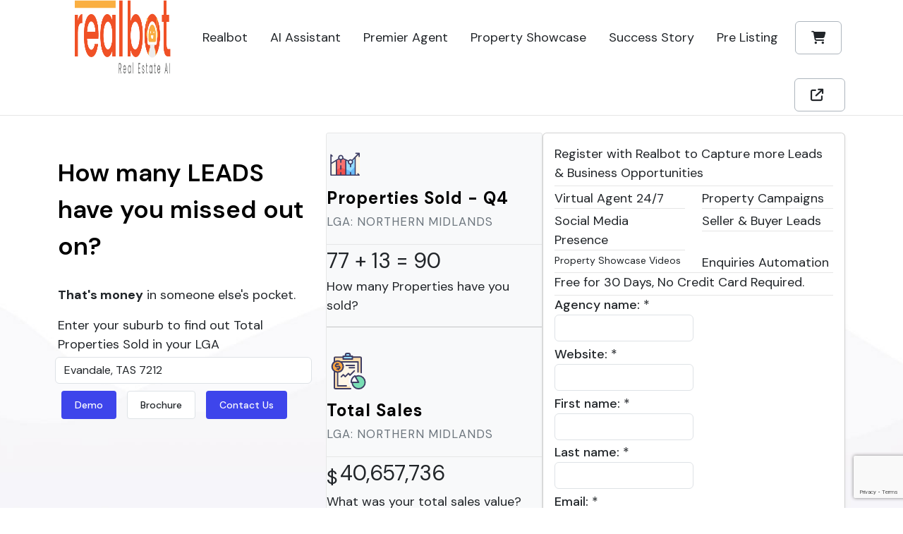

--- FILE ---
content_type: text/html; charset=utf-8
request_url: https://www.realbot.com.au/sold-properties-in-Evandale---TAS-7212
body_size: 7882
content:
<!DOCTYPE html><html><head><title>Sold properties in Evandale, TAS 7212 - NORTHERN MIDLANDS | Realbot</title><meta charset=UTF-8><meta name=description content="Sold properties in Evandale, TAS 7212 - NORTHERN MIDLANDS"><meta name=keywords content="Real estate marketing,AI for real estate,Realbot AI,Real estate lead generation,Real estate sales automation,Australian real estate agencies,Real estate agents Australia,Digital Marketing for real Estate,Property Landing Pages,Listing Descriptions,Google Business Messages for Real Estate Agencies"><meta name=generator content=Realbot><meta name=viewport content="width=device-width, initial-scale=1, viewport-fit=cover"><script crossorigin=use-credentials src=https://businessmessages.google.com/widget/v2/js></script><script async src="https://www.googletagmanager.com/gtag/js?id=G-ZN6XG3H728"></script><script>function gtag(){dataLayer.push(arguments)}window.dataLayer=window.dataLayer||[];gtag("js",new Date);gtag("config","G-ZN6XG3H728")</script><link href=/lib_npm/jquery-ui-dist/jquery-ui.min.css rel=stylesheet><link href="https://fonts.googleapis.com/css2?family=DM+Sans:wght@400;500;600;700;800;900&amp;family=Cookie&amp;display=swap" rel=stylesheet><link href=/Themes/CanvasSinglePage/Content/style.css rel=stylesheet><link href=/Themes/CanvasSinglePage/Content/css/font-icons.css rel=stylesheet><link href=/Themes/CanvasSinglePage/Content/css/swiper.css rel=stylesheet><link href=/Themes/CanvasSinglePage/Content/css/saas-2.css rel=stylesheet><link href="/Themes/CanvasSinglePage/Content/css/custom.css?v=1.0.0.0" rel=stylesheet><link href=/PS/css/ImageComparision.css rel=stylesheet><link rel=apple-touch-icon sizes=180x180 href=/ps/icons/apple-touch-icon.png><link rel=icon type=image/png sizes=32x32 href=/ps/icons/favicon-32x32.png><link rel=icon type=image/png sizes=192x192 href=/ps/icons/android-chrome-192x192.png><link rel=icon type=image/png sizes=16x16 href=/ps/icons/favicon-16x16.png><link rel=manifest href=/ps/icons/manifest.json><link rel=mask-icon href=/ps/icons/safari-pinned-tab.svg color=#5bbad5><link rel="shortcut icon" href=/ps/icons/favicon.ico><meta name=msapplication-TileColor content=#2d89ef><meta name=msapplication-TileImage content=/ps/icons/mstile-144x144.png><meta name=msapplication-config content=/ps/icons/browserconfig.xml><meta name=theme-color content=#ffffff><body class=stretched><div class=ajax-loading-block-window style=display:none></div><div id=dialog-notifications-success title=Notification style=display:none></div><div id=dialog-notifications-error title=Error style=display:none></div><div id=dialog-notifications-warning title=Warning style=display:none></div><div id=bar-notification class=bar-notification-container data-close=Close></div><!--[if lte IE 8]><div style=clear:both;height:59px;text-align:center;position:relative><a href=http://www.microsoft.com/windows/internet-explorer/default.aspx target=_blank> <img src=/Themes/CanvasSinglePage/Content/images/ie_warning.jpg height=42 width=820 alt="You are using an outdated browser. For a faster, safer browsing experience, upgrade for free today."> </a></div><![endif]--><div id=wrapper><header id=header><div id=header-wrap><div class=container><div class=header-row><div id=logo class="col-lg-2 me-lg-auto"><a href="/" class=w-auto> <img style=height:max-content class=logo-default srcset=https://cdn.realsearch.com.au/realbot/0000237_Realbot-logo-2024-03-23-1.png alt=Realbot src=https://cdn.realsearch.com.au/realbot/0000237_Realbot-logo-2024-03-23-1.png> </a></div><div class="header-misc justify-content-lg-end ms-auto"><a href=/cart class="border-contrast-500 button button-border button-rounded rounded" style=--cnvs-btn-fontsize:1.125rem title=Cart> <span class="fa fa-cart-shopping"></span> </a></div><div class="header-misc ms-auto justify-content-lg-end"><a href=/register class="button button-border button-rounded rounded border-contrast-500 mx-0" style=--cnvs-btn-fontsize:1.125rem title="Get Started"> <i class="fa fa-arrow-up-right-from-square"></i> </a></div><div class=primary-menu-trigger><button class=cnvs-hamburger type=button title="Open Mobile Menu"> <span class=cnvs-hamburger-box><span class=cnvs-hamburger-inner></span></span> </button></div><nav class="primary-menu with-arrows"><ul class="one-page-menu menu-container" data-easing=easeInOutExpo data-speed=1250 data-offset=65><li class=menu-item><a class=menu-link href="/">Realbot</a><li class=menu-item><a class=menu-link href=/ai-assistant>AI Assistant</a><li class=menu-item><a class=menu-link href=/premier-agent>Premier Agent</a><li class=menu-item><a class=menu-link href=/property-showcase>Property Showcase</a><li class=menu-item><a class=menu-link href=/success-story>Success Story</a><li class=menu-item><a class=menu-link href=/property-listings> Pre Listing </a><ul class="sub-menu-container sublist first-level"><li class=menu-item><a class=menu-link href=/interactive-floor-plan-tour> Interactive Floor Plan Tour </a><li class=menu-item><a class=menu-link href=/floor-plans> 2D and 3D Floor Plans </a><li class=menu-item><a class=menu-link href=/virtual-staging-2> Property Virtual Staging </a><li class=menu-item><a class=menu-link href=/pivo-real-estate> Property 3D Virtual Tour </a><li class=menu-item><a class=menu-link href=/digital-marketing-2> Social Media Presence </a><li class=menu-item><a class=menu-link href=/aerial-maps> Property Aerial Maps </a><li class=menu-item><a class=menu-link href=/real-estate-videos-3> Real Estate Videos </a></ul></ul></nav></div></div></div><div class=header-wrap-clone></div></header><style>.select2-container .select2-selection--single,.select2-container--default .select2-selection--single .select2-selection__clear,.select2-container--default .select2-selection--single .select2-selection__arrow{height:40px !important}.select2-container--default .select2-selection--single .select2-selection__rendered{line-height:40px !important}.play-icon i{width:50px;height:50px;line-height:50px}.slider-title h2{font-size:35px}#registrationForm label{margin-bottom:0}#registrationForm .form-group{margin-bottom:.3rem}</style><section id=slider class="slider-element min-vh-60 min-vh-md-100 include-header"><div class=slider-inner style="background:#fff url('/ps/themes/canvas/demos/seo/images/sections/3.jpg') center center no-repeat;background-size:cover"><div class=vertical-middle><div class="container pt-md-6 mt-md-6"><div class="row justify-content-between"><div class="col-lg-4 mt-4"><div class="slider-title mb-1 mt-md-2"><div class="badge rounded-pill badge-default mb-0">Real Estate Sales Insights</div><h1 style=color:transparent;height:0;display:none>Sold properties in Evandale, TAS 7212 - NORTHERN MIDLANDS</h1><h2 class="nott ls0">How many LEADS have you missed out on?</h2></div><p class=mb-2><b>That's money</b> in someone else's pocket.<div class="mb-1 mt-3">Enter your suburb to find out Total Properties Sold in your LGA</div><form class="row px-2 mb-1" onsubmit="return SubmitSearch()"><select class=form-control id=searchSuburb><option value="NORTHERN MIDLANDS" selected> Evandale, TAS 7212 </select></form><p><a href=/demo class="button button-rounded button-small nott ls0">Demo</a> <a href=https://cdn.realsearch.com.au/realbot/RealEstate_Virtual_Agent_realbot.pdf class="button button-rounded button-small button-light text-dark bg-white border nott ls0" target=_blank> Brochure </a> <a href=/contact-us class="button button-rounded button-small nott ls0">Contact Us</a> <a href="https://www.youtube.com/watch?v=QTeC520khoo" data-lightbox=iframe class=play-icon><i class=icon-play></i></a></div><div class=col-lg-8><div class=row><div class=col-md-12 id=searchResult><style>.pricing-price{font-size:30px;padding:.5rem 0}</style><div id=section-pricing class="page-section p-0 m-0 mt-md-2"><div id=pricing-switch class="pricing row g-0 col-mb-50 mb-4"><div class=col-md-5><div class=pricing-box><div class=pricing-title><img class="mb-2 bg-transparent rounded-0" src=/ps/themes/canvas/demos/seo/images/icons/growth.svg alt="Pricing Icon" width=50><h3>Properties Sold - Q4</h3><span>LGA: NORTHERN MIDLANDS</span></div><div class=pricing-price><div class=pts-switch-content-left><span class=icon-home title=Houses></span> 77 + <span class=icon-building title=Units></span> 13 = 90</div></div><div>How many Properties have you sold?</div><hr><div class=pricing-title><img class="mb-2 bg-transparent rounded-0" src=/PS/themes/canvas/demos/seo/images/icons/result.svg alt="Pricing Icon" width=60><h3>Total Sales</h3><span>LGA: NORTHERN MIDLANDS</span></div><div class=pricing-price><div class=pts-switch-content-left><span class=price-unit>&dollar;</span>40,657,736</div></div><div>What was your total sales value?</div><div class=pricing-action><div class=pts-switch-content-left><button onclick=OpenExplore() class="button button-rounded button-large button-light text-dark bg-white border w-100 nott m-0 ls0">Insights</button></div></div></div></div><div class=col-md-7><div class="card shadow-sm"><div class=card-body><p class="mb-1 font-weight-semibold" style="font:size 1.2rem">Register with Realbot to Capture more Leads & Business Opportunities<div class="line my-0"></div><div class=row><div class="col-md-6 mt-1"><span class=icon-robot></span> Virtual Agent 24/7<div class="line my-0"></div></div><div class="col-md-6 mt-1"><span class=icon-ad></span> Property Campaigns<div class="line my-0"></div></div><div class="col-md-6 mt-1"><span class=icon-facebook1></span> Social Media Presence<div class="line my-0"></div></div><div class="col-md-6 mt-1"><span class=icon-users></span> Seller & Buyer Leads<div class="line my-0"></div></div><div class="col-md-6 mt-1 text-size-xs"><span class=icon-video></span> Property Showcase Videos</div><div class="col-md-6 mt-1"><span class=icon-business-time></span> Enquiries Automation</div></div><div class="line my-0"></div><p class="mb-1 font-weight-semibold">Free for 30 Days, No Credit Card Required.<div class="line my-0"></div><form id=registrationForm method=post autocomplete=off action=/register><div class=form-row><div class="form-group col-md-6"><label for=Company>Agency name:</label> <span class=required>*</span> <input class=form-control type=text data-val=true data-val-required="Agency name is required" id=Company name=Company> <span class=field-validation-valid data-valmsg-for=Company data-valmsg-replace=true></span></div><div class="form-group col-md-6"><div class="inputs custom-attributes half-width"><label>Website:</label> <span class=required>*</span> <input name=customer_attribute_1 type=text class="textbox form-control" id=customer_attribute_1></div></div><div class="form-group col-md-6"><label for=FirstName>First name:</label> <span class=required>*</span> <input class=form-control type=text data-val=true data-val-required="First name is required." id=FirstName name=FirstName> <span class=field-validation-valid data-valmsg-for=FirstName data-valmsg-replace=true></span></div><div class="form-group col-md-6"><label for=LastName>Last name:</label> <span class=required>*</span> <input class=form-control type=text data-val=true data-val-required="Last name is required." id=LastName name=LastName> <span class=field-validation-valid data-valmsg-for=LastName data-valmsg-replace=true></span></div><div class="form-group col-md-6"><label for=Email>Email:</label> <span class=required>*</span> <input class=form-control type=email data-val=true data-val-email="Wrong email" data-val-required="Email is required." id=Email name=Email> <span class=field-validation-valid data-valmsg-for=Email data-valmsg-replace=true></span></div><div class="form-group col-md-6"><label for=Phone>Mobile:</label> <span class=required>*</span> <input class=form-control type=tel data-val=true data-val-required="Contact number is required" id=Phone name=Phone> <span class=field-validation-valid data-valmsg-for=Phone data-valmsg-replace=true></span></div></div><input type=hidden name=Password value=123qwe> <input type=hidden name=ConfirmPassword value=123qwe><div><input id=g-recaptcha-response_captcha_1504719289 name=g-recaptcha-response type=hidden><script>var onloadCallbackcaptcha_1504719289=function(){var n=$('input[id="g-recaptcha-response_captcha_1504719289"]').closest("form"),t=$(n.find(":submit")[0]),i=!1,r=!1;t.on("click",function(){return r||(r=!0,grecaptcha.execute("6LdCcz8mAAAAAIITtgrfXk6fcQ5nZxnSaWoUmlbC",{action:"SuburbStatistics"}).then(function(r){$("#g-recaptcha-response_captcha_1504719289",n).val(r);i=!0;t.click()})),i})}</script><script async defer src="https://www.google.com/recaptcha/api.js?onload=onloadCallbackcaptcha_1504719289&amp;render=6LdCcz8mAAAAAIITtgrfXk6fcQ5nZxnSaWoUmlbC&amp;hl=en"></script></div><div class=fieldset><div class=form-fields><div class="inputs accept-consent"><label class=mb-0 for=accept-consent style=font-size:8px;text-transform:none> <input id=accept-consent type=checkbox name=accept-consent> I accept <a class=read target=_blank id=read-conditionofuse href=/conditions-of-use>Terms of Service</a>, Free Plan Limitations, and have read <a class=read target=_blank id=read-privacyinfo href=/privacy-notice>Privacy Policy</a>. <span class=read id=read-privacyinfo data-toggle=modal data-target=#myModal>(read)</span><div class="modal fade" id=myModal tabindex=-1 role=dialog aria-labelledby=myModalLabel aria-hidden=true><div class=modal-dialog><div class=modal-body><div class=modal-content><div class=modal-header>I accept Terms of Service, Free Plan Limitations, and have read Privacy Policy.</div><div class=modal-body id=modalBody></div></div></div></div></div><br> <br> You will receive an email confirmation, when your account is Activated. </label></div></div></div><div class=buttons><input type=submit id=register-button class="button button-rounded" value="Get started" name=register-button></div><input name=__RequestVerificationToken type=hidden value=CfDJ8Fnm-h3X6YhFsj_rN0CGFij5CXBhfcMI-A8DL_dMegZEvy3U4hzKF5wFZIRW4KgwlY9Y26VUKF4WiLnUlNaWQd4Hvy7i80C58358gebTosvMpdWWOnzxGKm_ezrYKIB5mGdaaGI8Ha93mNvHoVqasiA></form></div></div></div></div></div><script>function OpenExplore(){var t,i,n;if(suburbsList&&suburbsList.length>0){for(t=`<div class="table-responsive">
            <table class="table table-bordered table-striped">
            <thead>
                <tr>
                    <th>#</th>
                    <th class="text-center">Suburb</th>
                    <th class="text-center" colspan="2">Properties Sold</th>
                    <th class="text-center" colspan="2">Total Sales</th>
                </tr>
                <tr>
                    <th colspan="2"></th>
                    <th class="text-center">Units</th>
                    <th class="text-center">Houses</th>
                    <th class="text-center">Units</th>
                    <th class="text-center">Houses</th>
                </tr>
            </thead>
            <tbody>`,i=0;i<suburbsList.length;i++)n=suburbsList[i],t+=`<tr>
                    <td>${i+1}</td>
                    <td>${n.Name}</td>
                    <td class="text-right">${CheckIfZero(n.UnitsSales)}</td>
                    <td class="text-right">${CheckIfZero(n.HousesSales)}</td>
                    <td class="text-right">${CheckIfZero(n.UnitsTypicalPrice,numberWithCommas)}</td>
                    <td class="text-right">${CheckIfZero(n.HousesTypicalPrice,numberWithCommas)}</td>
                </tr>`;t+=`<tr>
                <td colspan="2" class="font-weight-bold">Sub Total</td>
                <td class="text-right font-weight-bold">${CheckIfZero(suburbsList.reduce((n,t)=>n+t.UnitsSales,0))}</td>
                <td class="text-right font-weight-bold">${CheckIfZero(suburbsList.reduce((n,t)=>n+t.HousesSales,0))}</td>
                <td class="text-right font-weight-bold">${CheckIfZero(suburbsList.reduce((n,t)=>n+t.UnitsTypicalPrice,0),numberWithCommas)}</td>
                <td class="text-right font-weight-bold">${CheckIfZero(suburbsList.reduce((n,t)=>n+t.HousesTypicalPrice,0),numberWithCommas)}</td>
            </tr>
            <tr>
                <td colspan="2" class="font-weight-bolder">Total</td>
                <td colspan="2" class="text-right font-weight-bolder">${CheckIfZero(suburbsList.reduce((n,t)=>n+t.UnitsSales+t.HousesSales,0))}</td>
                <td colspan="2" class="text-right font-weight-bolder">${CheckIfZero(suburbsList.reduce((n,t)=>n+t.UnitsTypicalPrice+t.HousesTypicalPrice,0),numberWithCommas)}</td>
            </tr>`;t+="<\/tbody><table><\/div>";$("#myModalBody").html(t);$("#myModal").modal()}}function CheckIfZero(n,t){return n==0?"":t?t(n):n}function numberWithCommas(n){return"$ "+n.toString().replace(/\B(?=(\d{3})+(?!\d))/g,",")}var suburbsList=[{Name:"Cressy, TAS 7302",UnitsSales:0,UnitsTypicalPrice:0,HousesSales:1,HousesTypicalPrice:360047},{Name:"Evandale, TAS 7212",UnitsSales:0,UnitsTypicalPrice:0,HousesSales:9,HousesTypicalPrice:4945923},{Name:"Longford, TAS 7301",UnitsSales:13,UnitsTypicalPrice:3497390,HousesSales:38,HousesTypicalPrice:18022512},{Name:"Perth, TAS 7300",UnitsSales:0,UnitsTypicalPrice:0,HousesSales:23,HousesTypicalPrice:12142186},{Name:"Campbell Town, TAS 7210",UnitsSales:0,UnitsTypicalPrice:0,HousesSales:6,HousesTypicalPrice:1689678}]</script></div></div></div></div></div></div></div></section><section id=content><div class="content-wrap py-0"></div></section><div class="modal fade bs-example-modal-lg" tabindex=-1 id=myModal role=dialog aria-labelledby=myLargeModalLabel aria-hidden=true><div class="modal-dialog modal-lg"><div class=modal-content><div class=modal-header><h4 class=modal-title id=myModalLabel>Suburbs List</h4></div><div class=modal-body><div class=row><div class=col-md-12 id=myModalBody></div><div class=col-md-12><h4 class=mb-0>Disclaimer:</h4><p>We calculate Total Price using automated statistical models based on available public domain property data for the purposes of market research. ‘Total value’ is current at the time of publication and should not be relied upon as an accurate representation of the market value of a property. RealSearch Pty Ltd makes no warranty as to the accuracy or reliability of the information contained in the ‘total value’.</div></div></div><div class=modal-footer><button type=button class="btn btn-secondary" data-bs-dismiss=modal onclick="$(&#34;#myModal&#34;).modal(&#34;hide&#34;)">Close</button></div></div></div></div><footer id=footer class="bg-white border-0"><div class=container><div class=footer-widgets-wrap><div class="row gx-4 gy-5"><div class="col-lg-3 col-6"><div class="widget widget_links widget-li-noicon"><h4 class="fw-bolder text-contrast-1000 text-smaller text-uppercase mb-4">Information</h4><ul><li><a href=/sitemap>Sitemap</a><li><a href=/privacy-notice>Privacy Policy</a><li><a href=/conditions-of-use>Terms &amp; Conditions</a><li><a href=/about-us>About us</a><li><a href=/contact-us>Contact us</a></ul></div></div><div class="col-lg-3 col-6"><div class="widget widget_links widget-li-noicon"><h4 class="fw-bolder text-contrast-1000 text-smaller text-uppercase mb-4">My account</h4><ul><li><a href=/google-business-messages-and-realbot>Google&#x27;s Messages and Realbot</a><li><a href=/pivo-real-estate-and-realbot>Pivo Real Estate and Realbot</a><li><a href=/realbot-top-proptech-company-in-apac-2021>Top PROPTECH in APAC 2021</a><li><a href=/anz-reia-100-festival-of-real-estate>ANZ REIA 100: Festival of Real Estate.</a><li><a href=/realbot-wins-prestigious-proptech-award-2024>Realbot Wins Proptech Award 2024</a></ul></div></div><div class="col-lg-3 col-6"><div class="widget widget_links widget-li-noicon"><h4 class="fw-bolder text-contrast-1000 text-smaller text-uppercase mb-4">Customer service</h4><ul><li><a href=/news>News</a><li><a href=/blog>Blog</a><li><a href=/reia-nafe-awards-2025>REIA NAFE Awards 2025</a><li><a href=/nafe-2024-awards>NAFE 2024 Awards</a><li><a href=/realbot-partner-programme>Realbot AI Partner Programme</a><li><a href=/a-success-story-by-realbot>Success Story</a></ul></div></div><div class="col-lg-3 col-6"><div class=widget><h4 class="fw-bolder text-contrast-1000 text-smaller text-uppercase mb-4">Need Help?</h4><ul class=list-unstyled><li class=mb-3><a class=text-dark href="tel:1300 108 654"><i class="me-3 color bi-telephone-fill"></i>1300 108 654</a><li class=mb-3><a class=text-dark href="/cdn-cgi/l/email-protection#40252d21292c003225212c222f346e232f2d6e2135"><i class="me-3 color bi-envelope-fill"></i><span class="__cf_email__" data-cfemail="791c14181015390b1c18151b160d571a161457180c">[email&#160;protected]</span></a><li class=mb-3><i class="me-3 color bi-calendar-week-fill"></i>Mon - Sat | 09:00 - 16:00<li><span class=text-dark onclick="OpenAssistant(&#34;&#34;)" style=cursor:Pointer> <i class="me-3 color bi-chat-fill"></i> Chat With Us </span></ul></div></div></div></div></div><div id=copyrights class="bg-transparent border-top op-08"><div class=container><div class="row col-mb-30"><div class="col-md-4 text-center text-md-start"><div class="d-flex justify-content-center justify-content-md-start"><a target=_blank href=https://www.facebook.com/realbotau class="social-icon si-small text-light bg-facebook"> <i class="fa-brands fa-facebook-f"></i> <i class="fa-brands fa-facebook-f"></i> </a> <a target=_blank href="https://businessmessages.google.com/widget/agent/b5ce8a6a-a612-4452-9fd7-d6befa3facf4?i=CiRiNWNlOGE2YS1hNjEyLTQ0NTItOWZkNy1kNmJlZmEzZmFjZjQSDAiR46uOBhCAguXmARoCdjEqGAoWaHR0cHM6Ly9yZWFsYm90LmNvbS5hdQ&amp;ctx=" class="social-icon si-small text-light bg-google"> <i class="fa-brands fa-google"></i> <i class="fa-brands fa-google"></i> </a> <a target=_blank href=https://www.youtube.com/channel/UCMrmyAK6-0o2sq25Ov0uzZg class="social-icon si-small text-light bg-pinterest"> <i class="fa-brands fa-youtube"></i> <i class="fa-brands fa-youtube"></i> </a></div></div><div class="col-md-4 text-center text-md-center">&copy; 2023 Realbot, a Real Search Company. All rights reserved.<br></div><div class="col-md-4 text-center text-md-end"><div class=copyright-links><a href=#>Terms of Use</a> / <a href=#>Privacy Policy</a></div></div></div></div></div></footer></div><script data-cfasync="false" src="/cdn-cgi/scripts/5c5dd728/cloudflare-static/email-decode.min.js"></script><script src=/lib_npm/jquery/jquery.min.js></script><script src=/lib_npm/jquery-validation/jquery.validate.min.js></script><script src=/lib_npm/jquery-validation-unobtrusive/jquery.validate.unobtrusive.min.js></script><script src=/lib_npm/jquery-ui-dist/jquery-ui.min.js></script><script src=/js/public.common.js></script><script src=/js/public.ajaxcart.js></script><script src=/js/public.countryselect.js></script><script src=/Themes/CanvasSinglePage/Content/js/plugins.min.js></script><script src=/Themes/CanvasSinglePage/Content/js/functions.bundle.js></script><script src=https://cdnjs.cloudflare.com/ajax/libs/skrollr/0.6.30/skrollr.min.js></script><script src=/PS/js/ImageComparision.js></script><script>$(document).ready(function(){$("#register-button").on("click",function(){return $("#accept-consent").is(":checked")?!0:(alert("Please accept our Terms of Service and Privacy Policy"),!1)})})</script><script>$(document).ready(function(){$("#modalBody").load("/t-popup/privacyinfo")})</script><script>function InitAutoComplete(){$("#searchSuburb").select2({placeholder:"Search your suburb",allowClear:!0,ajax:{url:"/Home/SearchSuburb",dataType:"json",processResults:function(n){return n&&n.length>0?{results:n.map(function(n){return{text:n.Name,id:n.Council}})}:[]}}}).on("select2:select",function(n){var t=n.params.data;SubmitSearch(t.id)})}function SubmitSearch(n){if(n){var t="/Home/SuburbStatisticsResult?q="+n;$.get(t,function(n){$("#searchResult").html(n)})}return!1}$(document).ready(function(){InitAutoComplete()})</script><script>var localized_data={AjaxCartFailure:"Failed to add the product. Please refresh the page and try one more time."};AjaxCart.init(!1,".header-links .cart-qty",".header-links .wishlist-qty","#flyout-cart",localized_data)</script><script>$(document).ready(function(){$(".footer-block .title").on("click",function(){var n=window,t="inner",i;"innerWidth"in window||(t="client",n=document.documentElement||document.body);i={width:n[t+"Width"],height:n[t+"Height"]};i.width<769&&$(this).siblings(".list").slideToggle("slow")})})</script><script>$(document).ready(function(){$(".block .title").on("click",function(){var n=window,t="inner",i;"innerWidth"in window||(t="client",n=document.documentElement||document.body);i={width:n[t+"Width"],height:n[t+"Height"]};i.width<1001&&$(this).siblings(".listbox").slideToggle("slow")})})</script><script>jQuery(document).ready(function(){InitImageComparision()})</script><script>var s=!SEMICOLON.Mobile.any()&&skrollr.init({forceHeight:!1})</script><script>async function loadHtmlFromUrl(n){try{const t=await fetch(n);if(!t.ok)throw new Error("Network response was not ok "+t.statusText);const u=await t.text(),r=document.createElement("div");r.innerHTML=u;const i=r.querySelector("script");if(i){const n=document.createElement("script");n.textContent=i.textContent;n.type=i.type||"text/javascript";document.head.appendChild(n)}else console.warn("No <script> tag found in the response.");window.InitChatBot&&InitChatBot()}catch(t){console.warn("There was a problem with the fetch operation:",t)}}document.addEventListener("DOMContentLoaded",async function(){await loadHtmlFromUrl("https://realsearch.com.au/agent/chatbotbubble/0?assistantId=4a0b9b2a-38f5-4d1c-8b59-83f05c52f17d")})</script><script defer src="https://static.cloudflareinsights.com/beacon.min.js/vcd15cbe7772f49c399c6a5babf22c1241717689176015" integrity="sha512-ZpsOmlRQV6y907TI0dKBHq9Md29nnaEIPlkf84rnaERnq6zvWvPUqr2ft8M1aS28oN72PdrCzSjY4U6VaAw1EQ==" data-cf-beacon='{"version":"2024.11.0","token":"41dbf8b8435b492aafcb5795d49ca3d9","r":1,"server_timing":{"name":{"cfCacheStatus":true,"cfEdge":true,"cfExtPri":true,"cfL4":true,"cfOrigin":true,"cfSpeedBrain":true},"location_startswith":null}}' crossorigin="anonymous"></script>


--- FILE ---
content_type: text/html; charset=utf-8
request_url: https://www.google.com/recaptcha/api2/anchor?ar=1&k=6LdCcz8mAAAAAIITtgrfXk6fcQ5nZxnSaWoUmlbC&co=aHR0cHM6Ly93d3cucmVhbGJvdC5jb20uYXU6NDQz&hl=en&v=PoyoqOPhxBO7pBk68S4YbpHZ&size=invisible&anchor-ms=20000&execute-ms=30000&cb=p1hnigjr8zvn
body_size: 48606
content:
<!DOCTYPE HTML><html dir="ltr" lang="en"><head><meta http-equiv="Content-Type" content="text/html; charset=UTF-8">
<meta http-equiv="X-UA-Compatible" content="IE=edge">
<title>reCAPTCHA</title>
<style type="text/css">
/* cyrillic-ext */
@font-face {
  font-family: 'Roboto';
  font-style: normal;
  font-weight: 400;
  font-stretch: 100%;
  src: url(//fonts.gstatic.com/s/roboto/v48/KFO7CnqEu92Fr1ME7kSn66aGLdTylUAMa3GUBHMdazTgWw.woff2) format('woff2');
  unicode-range: U+0460-052F, U+1C80-1C8A, U+20B4, U+2DE0-2DFF, U+A640-A69F, U+FE2E-FE2F;
}
/* cyrillic */
@font-face {
  font-family: 'Roboto';
  font-style: normal;
  font-weight: 400;
  font-stretch: 100%;
  src: url(//fonts.gstatic.com/s/roboto/v48/KFO7CnqEu92Fr1ME7kSn66aGLdTylUAMa3iUBHMdazTgWw.woff2) format('woff2');
  unicode-range: U+0301, U+0400-045F, U+0490-0491, U+04B0-04B1, U+2116;
}
/* greek-ext */
@font-face {
  font-family: 'Roboto';
  font-style: normal;
  font-weight: 400;
  font-stretch: 100%;
  src: url(//fonts.gstatic.com/s/roboto/v48/KFO7CnqEu92Fr1ME7kSn66aGLdTylUAMa3CUBHMdazTgWw.woff2) format('woff2');
  unicode-range: U+1F00-1FFF;
}
/* greek */
@font-face {
  font-family: 'Roboto';
  font-style: normal;
  font-weight: 400;
  font-stretch: 100%;
  src: url(//fonts.gstatic.com/s/roboto/v48/KFO7CnqEu92Fr1ME7kSn66aGLdTylUAMa3-UBHMdazTgWw.woff2) format('woff2');
  unicode-range: U+0370-0377, U+037A-037F, U+0384-038A, U+038C, U+038E-03A1, U+03A3-03FF;
}
/* math */
@font-face {
  font-family: 'Roboto';
  font-style: normal;
  font-weight: 400;
  font-stretch: 100%;
  src: url(//fonts.gstatic.com/s/roboto/v48/KFO7CnqEu92Fr1ME7kSn66aGLdTylUAMawCUBHMdazTgWw.woff2) format('woff2');
  unicode-range: U+0302-0303, U+0305, U+0307-0308, U+0310, U+0312, U+0315, U+031A, U+0326-0327, U+032C, U+032F-0330, U+0332-0333, U+0338, U+033A, U+0346, U+034D, U+0391-03A1, U+03A3-03A9, U+03B1-03C9, U+03D1, U+03D5-03D6, U+03F0-03F1, U+03F4-03F5, U+2016-2017, U+2034-2038, U+203C, U+2040, U+2043, U+2047, U+2050, U+2057, U+205F, U+2070-2071, U+2074-208E, U+2090-209C, U+20D0-20DC, U+20E1, U+20E5-20EF, U+2100-2112, U+2114-2115, U+2117-2121, U+2123-214F, U+2190, U+2192, U+2194-21AE, U+21B0-21E5, U+21F1-21F2, U+21F4-2211, U+2213-2214, U+2216-22FF, U+2308-230B, U+2310, U+2319, U+231C-2321, U+2336-237A, U+237C, U+2395, U+239B-23B7, U+23D0, U+23DC-23E1, U+2474-2475, U+25AF, U+25B3, U+25B7, U+25BD, U+25C1, U+25CA, U+25CC, U+25FB, U+266D-266F, U+27C0-27FF, U+2900-2AFF, U+2B0E-2B11, U+2B30-2B4C, U+2BFE, U+3030, U+FF5B, U+FF5D, U+1D400-1D7FF, U+1EE00-1EEFF;
}
/* symbols */
@font-face {
  font-family: 'Roboto';
  font-style: normal;
  font-weight: 400;
  font-stretch: 100%;
  src: url(//fonts.gstatic.com/s/roboto/v48/KFO7CnqEu92Fr1ME7kSn66aGLdTylUAMaxKUBHMdazTgWw.woff2) format('woff2');
  unicode-range: U+0001-000C, U+000E-001F, U+007F-009F, U+20DD-20E0, U+20E2-20E4, U+2150-218F, U+2190, U+2192, U+2194-2199, U+21AF, U+21E6-21F0, U+21F3, U+2218-2219, U+2299, U+22C4-22C6, U+2300-243F, U+2440-244A, U+2460-24FF, U+25A0-27BF, U+2800-28FF, U+2921-2922, U+2981, U+29BF, U+29EB, U+2B00-2BFF, U+4DC0-4DFF, U+FFF9-FFFB, U+10140-1018E, U+10190-1019C, U+101A0, U+101D0-101FD, U+102E0-102FB, U+10E60-10E7E, U+1D2C0-1D2D3, U+1D2E0-1D37F, U+1F000-1F0FF, U+1F100-1F1AD, U+1F1E6-1F1FF, U+1F30D-1F30F, U+1F315, U+1F31C, U+1F31E, U+1F320-1F32C, U+1F336, U+1F378, U+1F37D, U+1F382, U+1F393-1F39F, U+1F3A7-1F3A8, U+1F3AC-1F3AF, U+1F3C2, U+1F3C4-1F3C6, U+1F3CA-1F3CE, U+1F3D4-1F3E0, U+1F3ED, U+1F3F1-1F3F3, U+1F3F5-1F3F7, U+1F408, U+1F415, U+1F41F, U+1F426, U+1F43F, U+1F441-1F442, U+1F444, U+1F446-1F449, U+1F44C-1F44E, U+1F453, U+1F46A, U+1F47D, U+1F4A3, U+1F4B0, U+1F4B3, U+1F4B9, U+1F4BB, U+1F4BF, U+1F4C8-1F4CB, U+1F4D6, U+1F4DA, U+1F4DF, U+1F4E3-1F4E6, U+1F4EA-1F4ED, U+1F4F7, U+1F4F9-1F4FB, U+1F4FD-1F4FE, U+1F503, U+1F507-1F50B, U+1F50D, U+1F512-1F513, U+1F53E-1F54A, U+1F54F-1F5FA, U+1F610, U+1F650-1F67F, U+1F687, U+1F68D, U+1F691, U+1F694, U+1F698, U+1F6AD, U+1F6B2, U+1F6B9-1F6BA, U+1F6BC, U+1F6C6-1F6CF, U+1F6D3-1F6D7, U+1F6E0-1F6EA, U+1F6F0-1F6F3, U+1F6F7-1F6FC, U+1F700-1F7FF, U+1F800-1F80B, U+1F810-1F847, U+1F850-1F859, U+1F860-1F887, U+1F890-1F8AD, U+1F8B0-1F8BB, U+1F8C0-1F8C1, U+1F900-1F90B, U+1F93B, U+1F946, U+1F984, U+1F996, U+1F9E9, U+1FA00-1FA6F, U+1FA70-1FA7C, U+1FA80-1FA89, U+1FA8F-1FAC6, U+1FACE-1FADC, U+1FADF-1FAE9, U+1FAF0-1FAF8, U+1FB00-1FBFF;
}
/* vietnamese */
@font-face {
  font-family: 'Roboto';
  font-style: normal;
  font-weight: 400;
  font-stretch: 100%;
  src: url(//fonts.gstatic.com/s/roboto/v48/KFO7CnqEu92Fr1ME7kSn66aGLdTylUAMa3OUBHMdazTgWw.woff2) format('woff2');
  unicode-range: U+0102-0103, U+0110-0111, U+0128-0129, U+0168-0169, U+01A0-01A1, U+01AF-01B0, U+0300-0301, U+0303-0304, U+0308-0309, U+0323, U+0329, U+1EA0-1EF9, U+20AB;
}
/* latin-ext */
@font-face {
  font-family: 'Roboto';
  font-style: normal;
  font-weight: 400;
  font-stretch: 100%;
  src: url(//fonts.gstatic.com/s/roboto/v48/KFO7CnqEu92Fr1ME7kSn66aGLdTylUAMa3KUBHMdazTgWw.woff2) format('woff2');
  unicode-range: U+0100-02BA, U+02BD-02C5, U+02C7-02CC, U+02CE-02D7, U+02DD-02FF, U+0304, U+0308, U+0329, U+1D00-1DBF, U+1E00-1E9F, U+1EF2-1EFF, U+2020, U+20A0-20AB, U+20AD-20C0, U+2113, U+2C60-2C7F, U+A720-A7FF;
}
/* latin */
@font-face {
  font-family: 'Roboto';
  font-style: normal;
  font-weight: 400;
  font-stretch: 100%;
  src: url(//fonts.gstatic.com/s/roboto/v48/KFO7CnqEu92Fr1ME7kSn66aGLdTylUAMa3yUBHMdazQ.woff2) format('woff2');
  unicode-range: U+0000-00FF, U+0131, U+0152-0153, U+02BB-02BC, U+02C6, U+02DA, U+02DC, U+0304, U+0308, U+0329, U+2000-206F, U+20AC, U+2122, U+2191, U+2193, U+2212, U+2215, U+FEFF, U+FFFD;
}
/* cyrillic-ext */
@font-face {
  font-family: 'Roboto';
  font-style: normal;
  font-weight: 500;
  font-stretch: 100%;
  src: url(//fonts.gstatic.com/s/roboto/v48/KFO7CnqEu92Fr1ME7kSn66aGLdTylUAMa3GUBHMdazTgWw.woff2) format('woff2');
  unicode-range: U+0460-052F, U+1C80-1C8A, U+20B4, U+2DE0-2DFF, U+A640-A69F, U+FE2E-FE2F;
}
/* cyrillic */
@font-face {
  font-family: 'Roboto';
  font-style: normal;
  font-weight: 500;
  font-stretch: 100%;
  src: url(//fonts.gstatic.com/s/roboto/v48/KFO7CnqEu92Fr1ME7kSn66aGLdTylUAMa3iUBHMdazTgWw.woff2) format('woff2');
  unicode-range: U+0301, U+0400-045F, U+0490-0491, U+04B0-04B1, U+2116;
}
/* greek-ext */
@font-face {
  font-family: 'Roboto';
  font-style: normal;
  font-weight: 500;
  font-stretch: 100%;
  src: url(//fonts.gstatic.com/s/roboto/v48/KFO7CnqEu92Fr1ME7kSn66aGLdTylUAMa3CUBHMdazTgWw.woff2) format('woff2');
  unicode-range: U+1F00-1FFF;
}
/* greek */
@font-face {
  font-family: 'Roboto';
  font-style: normal;
  font-weight: 500;
  font-stretch: 100%;
  src: url(//fonts.gstatic.com/s/roboto/v48/KFO7CnqEu92Fr1ME7kSn66aGLdTylUAMa3-UBHMdazTgWw.woff2) format('woff2');
  unicode-range: U+0370-0377, U+037A-037F, U+0384-038A, U+038C, U+038E-03A1, U+03A3-03FF;
}
/* math */
@font-face {
  font-family: 'Roboto';
  font-style: normal;
  font-weight: 500;
  font-stretch: 100%;
  src: url(//fonts.gstatic.com/s/roboto/v48/KFO7CnqEu92Fr1ME7kSn66aGLdTylUAMawCUBHMdazTgWw.woff2) format('woff2');
  unicode-range: U+0302-0303, U+0305, U+0307-0308, U+0310, U+0312, U+0315, U+031A, U+0326-0327, U+032C, U+032F-0330, U+0332-0333, U+0338, U+033A, U+0346, U+034D, U+0391-03A1, U+03A3-03A9, U+03B1-03C9, U+03D1, U+03D5-03D6, U+03F0-03F1, U+03F4-03F5, U+2016-2017, U+2034-2038, U+203C, U+2040, U+2043, U+2047, U+2050, U+2057, U+205F, U+2070-2071, U+2074-208E, U+2090-209C, U+20D0-20DC, U+20E1, U+20E5-20EF, U+2100-2112, U+2114-2115, U+2117-2121, U+2123-214F, U+2190, U+2192, U+2194-21AE, U+21B0-21E5, U+21F1-21F2, U+21F4-2211, U+2213-2214, U+2216-22FF, U+2308-230B, U+2310, U+2319, U+231C-2321, U+2336-237A, U+237C, U+2395, U+239B-23B7, U+23D0, U+23DC-23E1, U+2474-2475, U+25AF, U+25B3, U+25B7, U+25BD, U+25C1, U+25CA, U+25CC, U+25FB, U+266D-266F, U+27C0-27FF, U+2900-2AFF, U+2B0E-2B11, U+2B30-2B4C, U+2BFE, U+3030, U+FF5B, U+FF5D, U+1D400-1D7FF, U+1EE00-1EEFF;
}
/* symbols */
@font-face {
  font-family: 'Roboto';
  font-style: normal;
  font-weight: 500;
  font-stretch: 100%;
  src: url(//fonts.gstatic.com/s/roboto/v48/KFO7CnqEu92Fr1ME7kSn66aGLdTylUAMaxKUBHMdazTgWw.woff2) format('woff2');
  unicode-range: U+0001-000C, U+000E-001F, U+007F-009F, U+20DD-20E0, U+20E2-20E4, U+2150-218F, U+2190, U+2192, U+2194-2199, U+21AF, U+21E6-21F0, U+21F3, U+2218-2219, U+2299, U+22C4-22C6, U+2300-243F, U+2440-244A, U+2460-24FF, U+25A0-27BF, U+2800-28FF, U+2921-2922, U+2981, U+29BF, U+29EB, U+2B00-2BFF, U+4DC0-4DFF, U+FFF9-FFFB, U+10140-1018E, U+10190-1019C, U+101A0, U+101D0-101FD, U+102E0-102FB, U+10E60-10E7E, U+1D2C0-1D2D3, U+1D2E0-1D37F, U+1F000-1F0FF, U+1F100-1F1AD, U+1F1E6-1F1FF, U+1F30D-1F30F, U+1F315, U+1F31C, U+1F31E, U+1F320-1F32C, U+1F336, U+1F378, U+1F37D, U+1F382, U+1F393-1F39F, U+1F3A7-1F3A8, U+1F3AC-1F3AF, U+1F3C2, U+1F3C4-1F3C6, U+1F3CA-1F3CE, U+1F3D4-1F3E0, U+1F3ED, U+1F3F1-1F3F3, U+1F3F5-1F3F7, U+1F408, U+1F415, U+1F41F, U+1F426, U+1F43F, U+1F441-1F442, U+1F444, U+1F446-1F449, U+1F44C-1F44E, U+1F453, U+1F46A, U+1F47D, U+1F4A3, U+1F4B0, U+1F4B3, U+1F4B9, U+1F4BB, U+1F4BF, U+1F4C8-1F4CB, U+1F4D6, U+1F4DA, U+1F4DF, U+1F4E3-1F4E6, U+1F4EA-1F4ED, U+1F4F7, U+1F4F9-1F4FB, U+1F4FD-1F4FE, U+1F503, U+1F507-1F50B, U+1F50D, U+1F512-1F513, U+1F53E-1F54A, U+1F54F-1F5FA, U+1F610, U+1F650-1F67F, U+1F687, U+1F68D, U+1F691, U+1F694, U+1F698, U+1F6AD, U+1F6B2, U+1F6B9-1F6BA, U+1F6BC, U+1F6C6-1F6CF, U+1F6D3-1F6D7, U+1F6E0-1F6EA, U+1F6F0-1F6F3, U+1F6F7-1F6FC, U+1F700-1F7FF, U+1F800-1F80B, U+1F810-1F847, U+1F850-1F859, U+1F860-1F887, U+1F890-1F8AD, U+1F8B0-1F8BB, U+1F8C0-1F8C1, U+1F900-1F90B, U+1F93B, U+1F946, U+1F984, U+1F996, U+1F9E9, U+1FA00-1FA6F, U+1FA70-1FA7C, U+1FA80-1FA89, U+1FA8F-1FAC6, U+1FACE-1FADC, U+1FADF-1FAE9, U+1FAF0-1FAF8, U+1FB00-1FBFF;
}
/* vietnamese */
@font-face {
  font-family: 'Roboto';
  font-style: normal;
  font-weight: 500;
  font-stretch: 100%;
  src: url(//fonts.gstatic.com/s/roboto/v48/KFO7CnqEu92Fr1ME7kSn66aGLdTylUAMa3OUBHMdazTgWw.woff2) format('woff2');
  unicode-range: U+0102-0103, U+0110-0111, U+0128-0129, U+0168-0169, U+01A0-01A1, U+01AF-01B0, U+0300-0301, U+0303-0304, U+0308-0309, U+0323, U+0329, U+1EA0-1EF9, U+20AB;
}
/* latin-ext */
@font-face {
  font-family: 'Roboto';
  font-style: normal;
  font-weight: 500;
  font-stretch: 100%;
  src: url(//fonts.gstatic.com/s/roboto/v48/KFO7CnqEu92Fr1ME7kSn66aGLdTylUAMa3KUBHMdazTgWw.woff2) format('woff2');
  unicode-range: U+0100-02BA, U+02BD-02C5, U+02C7-02CC, U+02CE-02D7, U+02DD-02FF, U+0304, U+0308, U+0329, U+1D00-1DBF, U+1E00-1E9F, U+1EF2-1EFF, U+2020, U+20A0-20AB, U+20AD-20C0, U+2113, U+2C60-2C7F, U+A720-A7FF;
}
/* latin */
@font-face {
  font-family: 'Roboto';
  font-style: normal;
  font-weight: 500;
  font-stretch: 100%;
  src: url(//fonts.gstatic.com/s/roboto/v48/KFO7CnqEu92Fr1ME7kSn66aGLdTylUAMa3yUBHMdazQ.woff2) format('woff2');
  unicode-range: U+0000-00FF, U+0131, U+0152-0153, U+02BB-02BC, U+02C6, U+02DA, U+02DC, U+0304, U+0308, U+0329, U+2000-206F, U+20AC, U+2122, U+2191, U+2193, U+2212, U+2215, U+FEFF, U+FFFD;
}
/* cyrillic-ext */
@font-face {
  font-family: 'Roboto';
  font-style: normal;
  font-weight: 900;
  font-stretch: 100%;
  src: url(//fonts.gstatic.com/s/roboto/v48/KFO7CnqEu92Fr1ME7kSn66aGLdTylUAMa3GUBHMdazTgWw.woff2) format('woff2');
  unicode-range: U+0460-052F, U+1C80-1C8A, U+20B4, U+2DE0-2DFF, U+A640-A69F, U+FE2E-FE2F;
}
/* cyrillic */
@font-face {
  font-family: 'Roboto';
  font-style: normal;
  font-weight: 900;
  font-stretch: 100%;
  src: url(//fonts.gstatic.com/s/roboto/v48/KFO7CnqEu92Fr1ME7kSn66aGLdTylUAMa3iUBHMdazTgWw.woff2) format('woff2');
  unicode-range: U+0301, U+0400-045F, U+0490-0491, U+04B0-04B1, U+2116;
}
/* greek-ext */
@font-face {
  font-family: 'Roboto';
  font-style: normal;
  font-weight: 900;
  font-stretch: 100%;
  src: url(//fonts.gstatic.com/s/roboto/v48/KFO7CnqEu92Fr1ME7kSn66aGLdTylUAMa3CUBHMdazTgWw.woff2) format('woff2');
  unicode-range: U+1F00-1FFF;
}
/* greek */
@font-face {
  font-family: 'Roboto';
  font-style: normal;
  font-weight: 900;
  font-stretch: 100%;
  src: url(//fonts.gstatic.com/s/roboto/v48/KFO7CnqEu92Fr1ME7kSn66aGLdTylUAMa3-UBHMdazTgWw.woff2) format('woff2');
  unicode-range: U+0370-0377, U+037A-037F, U+0384-038A, U+038C, U+038E-03A1, U+03A3-03FF;
}
/* math */
@font-face {
  font-family: 'Roboto';
  font-style: normal;
  font-weight: 900;
  font-stretch: 100%;
  src: url(//fonts.gstatic.com/s/roboto/v48/KFO7CnqEu92Fr1ME7kSn66aGLdTylUAMawCUBHMdazTgWw.woff2) format('woff2');
  unicode-range: U+0302-0303, U+0305, U+0307-0308, U+0310, U+0312, U+0315, U+031A, U+0326-0327, U+032C, U+032F-0330, U+0332-0333, U+0338, U+033A, U+0346, U+034D, U+0391-03A1, U+03A3-03A9, U+03B1-03C9, U+03D1, U+03D5-03D6, U+03F0-03F1, U+03F4-03F5, U+2016-2017, U+2034-2038, U+203C, U+2040, U+2043, U+2047, U+2050, U+2057, U+205F, U+2070-2071, U+2074-208E, U+2090-209C, U+20D0-20DC, U+20E1, U+20E5-20EF, U+2100-2112, U+2114-2115, U+2117-2121, U+2123-214F, U+2190, U+2192, U+2194-21AE, U+21B0-21E5, U+21F1-21F2, U+21F4-2211, U+2213-2214, U+2216-22FF, U+2308-230B, U+2310, U+2319, U+231C-2321, U+2336-237A, U+237C, U+2395, U+239B-23B7, U+23D0, U+23DC-23E1, U+2474-2475, U+25AF, U+25B3, U+25B7, U+25BD, U+25C1, U+25CA, U+25CC, U+25FB, U+266D-266F, U+27C0-27FF, U+2900-2AFF, U+2B0E-2B11, U+2B30-2B4C, U+2BFE, U+3030, U+FF5B, U+FF5D, U+1D400-1D7FF, U+1EE00-1EEFF;
}
/* symbols */
@font-face {
  font-family: 'Roboto';
  font-style: normal;
  font-weight: 900;
  font-stretch: 100%;
  src: url(//fonts.gstatic.com/s/roboto/v48/KFO7CnqEu92Fr1ME7kSn66aGLdTylUAMaxKUBHMdazTgWw.woff2) format('woff2');
  unicode-range: U+0001-000C, U+000E-001F, U+007F-009F, U+20DD-20E0, U+20E2-20E4, U+2150-218F, U+2190, U+2192, U+2194-2199, U+21AF, U+21E6-21F0, U+21F3, U+2218-2219, U+2299, U+22C4-22C6, U+2300-243F, U+2440-244A, U+2460-24FF, U+25A0-27BF, U+2800-28FF, U+2921-2922, U+2981, U+29BF, U+29EB, U+2B00-2BFF, U+4DC0-4DFF, U+FFF9-FFFB, U+10140-1018E, U+10190-1019C, U+101A0, U+101D0-101FD, U+102E0-102FB, U+10E60-10E7E, U+1D2C0-1D2D3, U+1D2E0-1D37F, U+1F000-1F0FF, U+1F100-1F1AD, U+1F1E6-1F1FF, U+1F30D-1F30F, U+1F315, U+1F31C, U+1F31E, U+1F320-1F32C, U+1F336, U+1F378, U+1F37D, U+1F382, U+1F393-1F39F, U+1F3A7-1F3A8, U+1F3AC-1F3AF, U+1F3C2, U+1F3C4-1F3C6, U+1F3CA-1F3CE, U+1F3D4-1F3E0, U+1F3ED, U+1F3F1-1F3F3, U+1F3F5-1F3F7, U+1F408, U+1F415, U+1F41F, U+1F426, U+1F43F, U+1F441-1F442, U+1F444, U+1F446-1F449, U+1F44C-1F44E, U+1F453, U+1F46A, U+1F47D, U+1F4A3, U+1F4B0, U+1F4B3, U+1F4B9, U+1F4BB, U+1F4BF, U+1F4C8-1F4CB, U+1F4D6, U+1F4DA, U+1F4DF, U+1F4E3-1F4E6, U+1F4EA-1F4ED, U+1F4F7, U+1F4F9-1F4FB, U+1F4FD-1F4FE, U+1F503, U+1F507-1F50B, U+1F50D, U+1F512-1F513, U+1F53E-1F54A, U+1F54F-1F5FA, U+1F610, U+1F650-1F67F, U+1F687, U+1F68D, U+1F691, U+1F694, U+1F698, U+1F6AD, U+1F6B2, U+1F6B9-1F6BA, U+1F6BC, U+1F6C6-1F6CF, U+1F6D3-1F6D7, U+1F6E0-1F6EA, U+1F6F0-1F6F3, U+1F6F7-1F6FC, U+1F700-1F7FF, U+1F800-1F80B, U+1F810-1F847, U+1F850-1F859, U+1F860-1F887, U+1F890-1F8AD, U+1F8B0-1F8BB, U+1F8C0-1F8C1, U+1F900-1F90B, U+1F93B, U+1F946, U+1F984, U+1F996, U+1F9E9, U+1FA00-1FA6F, U+1FA70-1FA7C, U+1FA80-1FA89, U+1FA8F-1FAC6, U+1FACE-1FADC, U+1FADF-1FAE9, U+1FAF0-1FAF8, U+1FB00-1FBFF;
}
/* vietnamese */
@font-face {
  font-family: 'Roboto';
  font-style: normal;
  font-weight: 900;
  font-stretch: 100%;
  src: url(//fonts.gstatic.com/s/roboto/v48/KFO7CnqEu92Fr1ME7kSn66aGLdTylUAMa3OUBHMdazTgWw.woff2) format('woff2');
  unicode-range: U+0102-0103, U+0110-0111, U+0128-0129, U+0168-0169, U+01A0-01A1, U+01AF-01B0, U+0300-0301, U+0303-0304, U+0308-0309, U+0323, U+0329, U+1EA0-1EF9, U+20AB;
}
/* latin-ext */
@font-face {
  font-family: 'Roboto';
  font-style: normal;
  font-weight: 900;
  font-stretch: 100%;
  src: url(//fonts.gstatic.com/s/roboto/v48/KFO7CnqEu92Fr1ME7kSn66aGLdTylUAMa3KUBHMdazTgWw.woff2) format('woff2');
  unicode-range: U+0100-02BA, U+02BD-02C5, U+02C7-02CC, U+02CE-02D7, U+02DD-02FF, U+0304, U+0308, U+0329, U+1D00-1DBF, U+1E00-1E9F, U+1EF2-1EFF, U+2020, U+20A0-20AB, U+20AD-20C0, U+2113, U+2C60-2C7F, U+A720-A7FF;
}
/* latin */
@font-face {
  font-family: 'Roboto';
  font-style: normal;
  font-weight: 900;
  font-stretch: 100%;
  src: url(//fonts.gstatic.com/s/roboto/v48/KFO7CnqEu92Fr1ME7kSn66aGLdTylUAMa3yUBHMdazQ.woff2) format('woff2');
  unicode-range: U+0000-00FF, U+0131, U+0152-0153, U+02BB-02BC, U+02C6, U+02DA, U+02DC, U+0304, U+0308, U+0329, U+2000-206F, U+20AC, U+2122, U+2191, U+2193, U+2212, U+2215, U+FEFF, U+FFFD;
}

</style>
<link rel="stylesheet" type="text/css" href="https://www.gstatic.com/recaptcha/releases/PoyoqOPhxBO7pBk68S4YbpHZ/styles__ltr.css">
<script nonce="CpSmmddLzxsNfbjntqse9w" type="text/javascript">window['__recaptcha_api'] = 'https://www.google.com/recaptcha/api2/';</script>
<script type="text/javascript" src="https://www.gstatic.com/recaptcha/releases/PoyoqOPhxBO7pBk68S4YbpHZ/recaptcha__en.js" nonce="CpSmmddLzxsNfbjntqse9w">
      
    </script></head>
<body><div id="rc-anchor-alert" class="rc-anchor-alert"></div>
<input type="hidden" id="recaptcha-token" value="[base64]">
<script type="text/javascript" nonce="CpSmmddLzxsNfbjntqse9w">
      recaptcha.anchor.Main.init("[\x22ainput\x22,[\x22bgdata\x22,\x22\x22,\[base64]/[base64]/[base64]/KE4oMTI0LHYsdi5HKSxMWihsLHYpKTpOKDEyNCx2LGwpLFYpLHYpLFQpKSxGKDE3MSx2KX0scjc9ZnVuY3Rpb24obCl7cmV0dXJuIGx9LEM9ZnVuY3Rpb24obCxWLHYpe04odixsLFYpLFZbYWtdPTI3OTZ9LG49ZnVuY3Rpb24obCxWKXtWLlg9KChWLlg/[base64]/[base64]/[base64]/[base64]/[base64]/[base64]/[base64]/[base64]/[base64]/[base64]/[base64]\\u003d\x22,\[base64]\x22,\[base64]/[base64]/DviBMacOSw6NVwoTDisODw7hKwq5cFcOwbcKqKw3ClcKGw5dTA8KUw5BXwrbCnibDlcOePxjChG42bTPCmsO6bMK6w60Pw5bDtMOdw5HCl8KODcOZwpByw4rCpDnCp8OawpPDmMKXwrxzwqxuXW1Bwow7NsOmNsOVwrs9w6/ClcOKw6w3ASvCj8Ovw7HCtA7Ds8KnB8Obw7/Dp8Ouw4TDkcK5w67Djg4hO0kNO8OvYSDDjjDCnmsKQlA1eMOCw5XDqsKpY8K+w5ExE8KVOMKZwqAjwoQPfMKBw74ewp7CrGoWQXMqwq/CrXzDiMKAJXjCqMK+wqE5wp/Ckx/[base64]/ClSzDmcOARnliw5zDpsKvw7UNwpbDmUvCqk/CkVjDkHIVEwrDmMKIwq9+J8KvPShzwqo3w58+woLDhFE0IMOow6PDucKawpzDi8KAPsKXG8OhMMObNMK8JcOZw6XCvcOZUsKuf0FAwr3Ck8KVBsKGVsO9aRHDiEvCm8OowprDs8OGEBd6w6/DncO0wqFXw7vCvsOBwpLDiMKvBnzDpnPChlXCqELCp8KkGG/DkmkdRMKAw4Q/LcOrb8ORw7Aaw6rDpVPDpCg8w4jCv8OYwpQhaMKdEQ81OMOiFmzCjmHDo8KHdXsOXsKobgItwo5nWWnDt383OHrCr8O/w70vY1rCj2zCn0LDiCASw6hVwobCnsKhwrnCjsKHw4XDk2LCrcKHAW7CicO+OcKJwpF6HcKXXsOLw70aw5oTGS/DojLDpnoLVMKlKkjCnQzDjFcfdyMtw6UHw4hZwr0aw73DrG3DhcKQw6RQf8KMPhzCkw4KwqfDlcOaWXx4b8O/KsOwQ3HDlsK6GDR2w7Y7OcKZMcKqPghqNsO8w6nDi1lqwpUGwqrCl2LCvBTCl2EHZG/CrcOpwr7CqMKOMkXCm8OEFQwsFSIkw5XDlMOyZMKyBTnCsMO2AldHWng+w6kNesKVwpDCgsOEw5tnXsKiH20WwrXDnyRGVMOvwovCjlsEFTduw5/Dl8OQJMOBw7HCoAZZN8KfAHjCskzCtmJdw7MmM8OnXcOqw4nCmzvDjHE/E8Kzwox3csOZw4zCocKVwrxFJXoBwqTCvcOPbCRlSiPCrUQDKcOkUMKAKgZSwrnCoEfDpMO+eMOKfcK/HcO5RcKONcOLw6JUw5ZLKwTDgic1MnvDoi/[base64]/[base64]/w70vM8Kbw4nDv1vDlMOUwqdzwo/[base64]/[base64]/DgcKIdUvChcO/w5bChiDCgzzCv8KgAcKAw41UwoXConVTEQMOw7zCgSLDqsKJwqTCoEQPwr0bw5hITsOiwo/DlMOyL8K9wo9Uw6Rhw7kfbRRyIi/DjUvDtXLCtMOgHsK0Wg0Gw6o0MMOPYVR5w6DDucOHXTfDucOUEjh+FcKHe8OJaVTDsEZLw51RFS/DgghRTjfCvsK+T8Odw6TDln0Ww7c6w74pwrnDqB0Ew57DscO4w5xwwo7DtMK+w4AbTcOJw5zDuCYRX8K9KMO+HAZMw55mXS/[base64]/[base64]/[base64]/DmhZNw5nCs1Eyw6nDrXBlfzfDlsO7dVQiYS1awrfDj1lCJBQ8woNpHsOewo0pXsKtwqM+w5I9eMOvw53Do2Q1wqDDsmTCqsK2c2vDgsKSYMOUY8KkwoHDv8KkJXwWw77DmxVdN8KiwpwrMxfDox5Yw4FiG0B2w6HCpUV9wq/DncOucsKowobCoCDDu3YPw7XDogdeVxZTQl/DpxpXEsOPOi/[base64]/CoxrDpcKKK8K/[base64]/Chll2wqEKwo8Aw5LCt8KDwqdrwpDCrWw5Wno/wqETw4TDqhnCmkd5wqfCmC51A3DDu1l0wqzCvxzDi8OLejw/J8ObwrXCjMKiw7wAOMKlw6nCiS3CoCvDuwFjw7ZxSgEPw6hQwoMiw7cGEsKVSzHDisOfQjzDv23CrTTDiMK0VXgpw5LCssO1fRzDscKDasKTwpELVcO8wr4SHXUgQBMYw5LCisOrRcO6w43DscKgV8O/w4ByPsOXNkTDuUnDnGvDmcKowrPChwgpwr1JCsKFEMKlF8K6P8OJQRfDpMObwpQ2Dj/DtiFMwq7CjHt1w4wYYH1Jw6A2woVkw7bCgsKsUcKpEhoaw7FqUsO8w5nCgMK/WGjCuElPw7p5w6PDucOGAlzDucO+VnLDtMK0wqzCk8Oiw6LCq8KcUsOILgPDkMKJFMKMwo42Tj7DlsOowowRe8K5wrTDhBgQXcOde8KkwqTCncKbFxLCqsK1A8O4w5nDkRLCmAbDscOLIwcYwrnCqcOSaDpKwptqwrAHMcOEwrN7BMKPwoHDpW/[base64]/[base64]/DqMOwQ0Jhw6Yfwo18w40dw4EhIcKlwp7CkR5EFMKhIcOOw6fDocK+FSrCqXHCqcOFKMKBV37CmMObwpbDksO4aGHDqWMfwqEXw6/[base64]/CoMK8WRxDEsKPc2PCqDYow57CscKTKcO2w7zDlxrCnDzDuXLCliLCn8Okw6HDmcKAw5ppworDkEzCjcKWGR9tw5MDwpPCuMOIw7vCmMKYwqVkwobCtMKDKVbCmnHCkA5aO8KiAcO/NUUlKwDDjQIiwqJjwr/DvE8Nwo1tw4pnBArDhsKvwoDDkcKQTMOiCcOLcUbDjVvCllHCq8K+K2HDgcOCESwcwpzCvGrCjMK0wp3DhTrChyEjw7EAS8OYMEg/wp4qNifCgcK6w6Ziw5ARZy/DsFBXwpIxwqvCsGrDosKIw4dyNALDhwnCvMK+IMKRw6Yyw4UtJcOxw5XCqE/DgzLDhcOKIMOiFWnDhDciJ8ONFwYCwoLCksOaUwPDkcKJw5tmbDDDq8KVw5TDnMOgw6J8FErDlSfCsMKwIhNlOcO6G8Kew6TCqcKKGHk/wq0jw4vCoMOjeMKrUMKNw7AnEifDkWUJR8OAw4xYw43CrsO1UsKUwo3DgA0YV0vDuMKjw4XDqjvDg8OhOMO1D8OTHi/[base64]/[base64]/w6HDslAHwp8eHx4CwrIDw5XDvMKpNw00w4g1w5PCmsKxM8K7w79lw6YJBcKPwoQgwoDDoBpQADBowrp9w73CpcOkwoPCuDB+wpVVwpnDlXXCv8KawoQORsKSIDDCrzY5T3HDv8KJM8Khw5A/Q1jClAw2XcOLw6zCgMK8w7LCjsOdwpnDtMOQNjnClMK2XsKnwoLCoh5nL8OQw5fCnMKmwobCjUTCjsOzCSlTO8O3FMKqWHlHVsOZDx/Co8KkFgozw6kvVExcwqfDlsKVw6XDgsOIHDoFwqRWwq49w77CgCcrwrERw6XCv8OUW8Kyw6PChELCqcOyFDUzUcOSw7/[base64]/CjMKuwq7DqE0QwpQKVMOJw4bDm8Kmwq3Chhguw69twozDtMODPTMdw5HDvcKpwovClRPDkcO+MQ0jwoNXHlIdwpzDqUwswrsJwo8dWsKBLlElwpsJMMOkwqtUJMKywrrCpsO/wqQzwoPCrcOrd8OHw4zDt8OHYMOEUMKvwoclwpHCnmJpL1zDlxknIzLDrMKzwqrDlsOSwoDClcOjwoXCpnt7w5/Dr8OZw6LDvBFAKcOEWg4SUR3DuC7ChGXCtsK2WsOVTgAcIMORw4FMW8KWBcOTwpwoLcKLwqTDo8KZwrYDdCt/QXMmwrfDiwIeQMKdfE/DksO3R1PDqXXCmsOuw6Iiw7fDkMK6w7UDcsKkw5YHwpPCmD7CqMOBwpFLacODQyHDp8ORViFBwqRtbXzDi8KZw5TDt8ORwowOZMO7JAcUwroJwqxswoXDlUgHbsO2w4rDssO/wrnDgcKVwo3DoywTwqfCvcOcw7R5VsKGwot/w7LDnXvChcKMwrXCpGMow5xDwqLCtC/Ct8Kmwr9Be8OywrXDs8OjaiPChzRpwo/CkER1TsOGwrA4SFzDi8KCQ2PCtMO2TcKyOMOIEcO0D1zCmcOJwrrCn8K6w7DCrQ1Tw45jwo5/wp8WEsKMwpcheVfCrMOoOUHCnll8PgIEERHDtMKGwpnCncKhwr/Ds1LDg0Q5HC7Ch39FCMKkw5zDjsOtwozDvsOUJcOtRhDDs8KWw7wnw7hMIMO+CcOHbsKBwrFbXT8VScKQeMK0wqvChzQWJXXDm8OYOgNdZMKuY8OdKwlNGsKhwqVOw4plE0jCgDI8wpzDgB53VAtBw6/DtMKlwpgKCHPDncO6wrU0YQtXwrgbw4prI8KKTDfCucO9wpTClgsDJcOIw6kEwqEEdsK3CcOGwqhMCWE/PsK3woLCqgTCsRMfwq9ww5fCnsKww51MZnHCkUVzw7QEwpvDr8KIfl8twpHClG88KAYPw7/DosKSaMOQw6bDr8Oywq/Dk8KOwqMFwrdsHyJFYMOewqLDoQs/[base64]/CvsOUwqh/wqJUwqo3wrPCjxfCpMONdAjDh28oNDTDksO5w5nCncKdZHcnw5nDoMOZwqdgw4Exw6V1GT/[base64]/Cs8Oaw4sKw5LCr8OIwpTDjcKDERrDshnDoQM3dxBeOFvCp8OlbsKcYMKmFsO5F8OBacO3A8Ofw7vDsCMhb8KxcW0sw5jChCXCpsKqwqrCoBzCuA0dw59iwrzDoWVZwq7CnMKEw6rDiE/DuCnDkiTDhhIqwqrCgBcKE8KVBCvCkcOnX8KPwrXDm2k0YcKyZR3CmzXDoAgWwp8zw7rCiQ3ChVbDj1rDnVVvU8K3I8KJeMOyXW/DjsO5wr8Zw5jDncOEwrTCvMO2wrfCicOSwq3DssOfw6oVc35IT1XCisONDENUw5shwqQCwp3CkQ3CgMOaLDnCjTTCm3XCsj5/aRbDlhVaLD8Aw4U2w7o9YxzDocOvw5TDt8OoEE9Tw49GZ8Kfw5oRwqpzUsK/[base64]/CtCcMw71DwrjDsgtAZsOLbMKldMKrw6dbIkVaMQfDhcOeQ2opwpDCn1rCmwLCksOQSsOIw7Mswqdqwos+w63DkSPChyRvZRw6fXvChCXCpBzDszFbLsOUwo5fw4HDlkDCqcKZwqLDocKePVLChMKpw7k/wqbCrcKFwrIvKsKqA8KrworCr8Ktwo1Fw7VCFcK9woTDncOsPMKTwqwDAMKBw4hCZQfCsgHDocODM8OxeMOOw6/DjyBeAcO0b8ONw75Fw6QKwrZXw7doc8OMWlXDgUZDw5hDLyF9ERvDkMKdwp0gTsOAw6fDh8O/[base64]/[base64]/[base64]/[base64]/fMOOwr8QOsO8wqEiw54Uw7kxDGHCgcKKX8O0JTfDrsK0w6vClX07wo0LDksTwpDDiDDCucOGw7I6wotZPibCvsOTTcO0TzoMGsORw6LDiz3DtmrCncK6ZMKpw6Vpw6/CmgY1wqQnwpTCpcKmTTU/woBoeMO7HMOjHDVaw6rDu8O8fHFlwp/CpUU7w5xHNsOkwoE/[base64]/CrwA1wohSw6DDqsOPw4zDtUHCpMOww6lmHjs5FEjCtXpBWwDCqwLDuREYVMKdwqzCo13CgUBMD8KSw4RWCcKDBzTChMKKwrp7HsOiJBfCpMO7wqbCnsOcwqfCuTfCq18wcQk4w5jDtcOSF8Kfa2tdL8OBw4t+w4TCqMOOwq/DpMKFwpTDi8KXF2/CgEIxwqxKw5zDgsK3bgHDvDhNwq0ywp7DkcOEw5/ChG04woXCoRgtwoZaEF3DgsKLw4XCisOYLGFKWURKwqzCjMOKE3DDmkh4w4bCpEJCwoLCs8OZTlDCizPCi3/[base64]/[base64]/H8Oewolkb8KRAD0XwpBJE8OnwrHCj8OZeTwowrlew6vCpTXCp8K9w4x4HC3CuMKhw4zCji5peMKqwq/[base64]/Di8KWw7BccBrCmiYfwqpNwpUZO8K1worCgAhJZcOPw7Zuwo7DkzXDjMODD8KUQMOOOUzCp0PCucOUw7LDjwoFX8Otw6/Cv8OQKXPDp8OFwpEiwobDg8OsSMOCw7/CssKUwrXCvcO9w7/CtcOIdMOJw7HDvl51MlLCm8Kqw4rDtMKLUTkjKMO/dltzwp4tw6rCiMOnwqzCqmXCu2clw6FYG8K/[base64]/DncOUdcKhwqfClDIKXcKiwqYvwqxfazXDtUrCksK8wqrCrMKwwrzDm3dWw4zDm3xfw54TZGVATsKhW8KaGsOaw5jCvMOvwqDCnMKDLEMxw6pMCcOuw7TCvnc5SsOqVcOkeMOZwrTCk8Omw53DkmYoZ8KEKcKrbkwgwofCo8OCBcKnaMKxTHc+w4zCryR2HlU6wrrCk0/DhMKmwpLDhS/DosOMPwjCgcKjE8K2worCtVdBX8KIBcOkUsKcP8Okw77CnHHCuMKrfGctwqluC8OsDnAdH8KWLMO/w7LDhsKyw5bCgsOMGcKcQTx9w7vCqsKnw7p6wobDn2nCicODwrXCqVnCjRjDjg8iw7/CkmNMw7XClxHDs0htwojDqknDj8KLTADCosKkwplrXsOqI1o/QcKFwrUzwo7Dt8K/w6bDkho/NcKnw7TDlcOGw7okwqkvXcKFKUvDvnTDkMKiwrnCv8KQwrFzwrvDpk/CnibCtcKuw5hFcm5ffX7CiW3CozLCrMKnw53DosOBHMOodcOKwpAvI8KIwol9w6dQwrJjwrJCC8Olw47CoR/CgsK7QjREKcKYw5XDsTELw4BMQ8KDQcOZUS/DgnJuBF3ChAVgw4o6YMKzDcOSw5fDtH3DhQnDusK/UsOuwozCuTDCtFfDs1TCgRdVeMKHwqHChw4zwrxAw5HChFlFX201BV1bwozDoQjDtMOXTAvClMOgXD9Swrg4wqFaw5Fwwq/Dgl0Ow7DDqj/CgsOHCmTCtyw5wrLCkzwlOgfCkhkVM8OCRkLDg0wzw6/CrsKxwrUwcFTCswwXMcKOCMOqwqzDvjPCvHjDu8OqRcKew6DChMO+w7ddOhzDusKCb8Kmw7AbKsKew6Y0w63DmMKlFMKuwoYswqoRPMOocETDsMOAw5R3wo/ClMKKw7TChMO+D1PCmMOVEhXCtXXChEnClsK4w7IsZsKwc1daD1Z8ZFYjw7LDoh8Kw5PCqXzCrcO0w5xBw7LDrS1MAV/[base64]/DmcKdw5l2wpbDiMO6wolHdxs1w5gGw5fCiMK8cMOEwrxVbcO2w44PJcOgw6dALz/[base64]/ISTCshXCrMO5TMOTUiLDmETCvF7Dti/CjsOqOQhDwo1xw7vDicKmw6zDjUPCqcOow6XCkMOlSCjCpzTDssOtIsOlVMOCQMKYRsKmw4TDjMO1w5ltfUHCjwXCoMO+bMKKwrrCnMO8HHwNB8OiwqJoWwQiwqhhAQzCrMK/PsKdwqk7ccKvw44Aw7vDscONw4vDp8ORwrzCtcKxDmDCpyEtworDgh/Ds1HCmcKnQ8Ogw5x+PMKKwpB0VsOvw492OFwkw5VvwoPCkMKiw7fDk8OwQw4FCsOhwoTCk0HCicKcZsKDwrHCqcOTw6nCshHDtMK/w4lMfMKGW0UrJcK5HwDDhAdnQMOzLsKDwqtUJMOcwqnCtgRrAmkDw5oJwo3DlMOwwr/[base64]/w45owqnDrsKiO8ORMMOueD0+wojDpsOAw4vCrMOCw6N3w63Cv8KkRhkoacKDfMOhQGs9wpbChcKqBMOOJQIewrvDuHrCg2IBIcKqC20SwpjCqMKtw5vDq0Jdwp4BwqrDknvClCHCocKQwpPCkx5JV8K+wr7Cji/Ckwdpw5B0wqLDiMK4ATx2w4cEwqzDkMOmw6wXEn7ClcKeMcO3c8K7NUgiVSwwEMOuw545MFDCqcKmH8OYVcKuwoLDmcOfw7V5bMKhMcKpYFxuWsO6bMOFFcKKw5A7KcOgwoLDosOzXV/Dq1/[base64]/DiMK5OMO1wq86GsOcB0/CtMKlwqjDkn/[base64]/[base64]/DtibCnMOTG8O7wqxpwqrDgzpowq7DrsKgwoJeeMOwXsOwwrdPw5PDp8KUK8KaMDAww4YFwq/CucOSY8KHwrfClMO9wqnCpyBbIMK+w65BZGA5w7zCgEjDqBTCl8KVblnCggTCm8KFMBdPIi4JUcOdw6pFwpMnGyvDnTVcw7XCknlWwqbCi2rDi8OJJF9ywrpLL20kw60zT8KxL8OEw7pKFcKXKnvCvEEOFxzDicO6HMKxUk0WTx/Dk8OgO13Dr0DCpFPDjUsLwpPDosOpR8OSw5HDvsOTw7TDgmwBw4HCuwLDpDHCpy19w5Q/[base64]/[base64]/w6TCrMKVEWVEHmZxMcORc8O0HcOFZ8ORUzViLD9LwoYENcK9Y8KTT8ObwpTDmcOJw6QrwrrDowU8w5k9woHCk8KAOMKSE0Q0wpXCugFfRk5YeCk/w4RgccOpw4vChBnDsX/CgWwHBcOEI8Kqw4fDnMKwWRLDhMKXUmbDo8O0GsOJPiIaEcOrwqPDjMKZwrvCpk/DkcOWIsKIw6DCrcKkb8KbPsKNw6pLCn4Zw5HDhAXCpcOZYVvDk0zCkEUyw4fDiQ9kCMK+wr/CjU/CohZDw6Efwr7Ch1HCoA/[base64]/w4fCg3cxwrhDBMKcwro9wrYSRz1vwoA9Bzk/UAPCksOVwoMVw4XCjQdXBsO7OsKDwqFkEwbCkAEdw5wFHsOvwqx5G1rDoMOzwrQMaW4fwpvCgQccKWEZwpU5dcK7CcKPBFJGG8OmNy/[base64]/DDXDgF3Csmc5J3g7OsKTL8KWwoHDoz5lLQrDhsKPw4LClADDgsK1w7rDlARCw4BnUMOoBlxWcMOXLcO0w4PCiVLDpWgtN3PCisKeBm4DV188w5TDhsOLT8Odw44Fw4c6P291XMKXRMO/w6TDvsKvC8KnwolMwobCpCDDicOOw7bDiwMdw5swwr/DocKUBDEWEcOZfcKofcOXw4x+wrUFAR/Dsk94XsKLwokSwqTDiSjDugfDrxDDocOMwrPDj8KjYQE3LMOLwrHDpsK0w5rCucKxc3vCjAjChMOTRcKCw5tmwprCnMOCwpkEw6BLJCAHw6rCocO1A8OUw7NYwqfDv0LCpCTCk8Onw6nDqcO+esKHwrwww6jCssO/wotewrrDqDXDkUjDrXUdwrnCgWzCqyttSsKmW8O6w4djw4jDocOsUsKWEkBbWMOKw4jDkcOjw7rDmcKfw5bChcOOH8KGZ2LChV7DrMKuwqvCvcO4w4rCk8K4DcOmw6YMUH5fBl7DrsOyJMOAwq4sw78Fw7jDl8Kxw6kQwofDosKVT8O0w79uw6gNBsO/[base64]/CnH3CvsKGV8O/w4QIwpk6Lhouw4lXwo0bJ8OPSMODemxnwq7DksORwojClMOFKcOUw5PDkMOoZMKpAlHDnHnDoxvCjVXDqMKzwoDCjMKNw6nCqi1aIQwGecKaw4bCuRRywqFXZC/DlCvDucOgwo/CiQfDs3DDq8KXw7PDssKew4rDhwc3VMOqbsKQABDDvALDpH7DosOZXRLCnSlOwoRxw6XCpMKXLH5BwoIUw63Cn0bDqlHDoRzDiMO1XxzCj34oNmcUw7VDw77CocK0Wz5/wp0jYQp5Rk9VQmbDpMK0w6zDv1jDmRZMKxFZwrPDvmrDqDHCo8K5BQfDocKpfyjChcKhNC8nAypqJlZ9HGrDojNLwp9+wrQjPMOJc8K5wozDmzhCYsOaaWnCm8KlwpfChMOXwpHDhMO7w73DqAXDucKFacOHw7Zqw67CqVbDu0fDjlEGw5prT8OaI2/DpMKBwrxXQcKLH1rCswsgw6rCtsObQ8KwwqJDBMOjwp8HfsOGw4wNCsKBO8OCYTt2wo/Doi7DtMOrLsK0w6rCvMORwq5Qw67CrkPCgMOowpDCuFvDicKrwq5ww43Dhg0Ew5N+DifDmMKWwqXCkQAdeMOCbsK0IhRYL0XDqcK5w5/Ch8KuwpxewojCn8O+VDoqwozCjWXCnsKuwoolHcKOwqPDvsOBAQfDtcKYbVDChB0Jwr/DuT8uw5hOwogGw4g9w6LDrcOgNcKVw7d4QB5lXsOawoZmwp8SXR1hBgDDrkzCt0tSw57DqQRFLSMXw6JJw7XDmcOEK8ONw4vCu8KsWMOLDcOdw4wgw7zCuBAHwq4Dwqo2McO6w43CgsOHJ0HCr8OswqRdMMObwrnCjsKTJ8O3wqxpQSjDgwMAw7/[base64]/CunEVw5XCrkXDsMOBw5xZYMKqDMO+w4DCsmRUJsOBw4kqDcORw4tew556K2grwrvCssOXw6w/ccOcwoXCkQB8GMOJw6t9dsKpwpFMLsOHwrXCtjvCkcOMRMO3E3/DumUywq7CnRzDqk4Gw65fWw50fyFRw5ltTR9ww53DiA1KJ8OpT8KkADBRMy/DoMK7wrxRwrHDomUmwo3CgwRMGMK3ZsK+YFDClWHDkcKvHMKjwpnDrsOAHcKAb8KoOTUlw7J+wpLChz9DVcO4wqouwqDCv8KNNwDDoMOLwrtRI2fCkC1zw7XDl0/[base64]/XmPDlsOVWB7Du8OUwo8vw5RQXMO8XjlLTsOvHUNtw4ElwrIkw5DClsOawqYtaj5YwqVWDcOkwqfCkn1EXDd0w4owUUTCpcKVwoRPwo8Cwo/DtcKJw7crwo9BwrHDgMK7w5XClWPDrMKjSA9qPVxqwo4EwptyQcOrw4zDk1cgGBzDlMKlwpBawr4MRsKow7lHJHfCtS98wq8Nw43CsQHDmQk3w67CpVXCoSLCgcO8w5cmKykxw7N/FcKKccKhw4PCtU7CszvCuB3DsMKjw7rDscKUJcOtLsOXw4Z3wo8UNURVecOuTcOGwpk9QklEGgYvZcKWNHZxcgLDn8OTwpggwpchURfDo8OnYcO/[base64]/[base64]/NCHCrsKgHUxvUsOSIxIMwoEPD3UMbmhVEVYpw6/DmsKHwoTDjnPDuiFMwrs1w6bCgF7CvcOew4U+HgsBB8OEw4nDoHFvw4HCl8KjS3fDpsOyB8OZwqkIw5bDuU46ED4gAR7CnE5dJMOrwqEfw65owohgwoHCiMOlw6srZk83N8KYw6B3aMK8dcOJLgjDmERbwo7CtX/CmcKsVFXCosOhwpzCjAcawoTCo8OAc8OGwqvCpUgaDlbCm8OPw7nDoMKEBjkKby4yMMKvwqrCv8O7w7rCu17DlBPDqMKiw57DtXJhXMKsScO4c3lwVcO5wpYzwpYTalnDj8OaDBp8L8KewpjCuRpHw51wCDsTHlfClEzDkMK/w67Dg8K1AQTDlMKLwpfCmMK3MjNnDmTCqsOXQWPCrEE/wrVTw4p9B27DnMKbw4sNEVd8W8K+w7xUU8KVw4hLIEhWAjTDkHgrW8OzwrRiwoLCgWrCpcOewod4TMKnQXNSNVwAwobDpcONesKBw5DDjht1UyrCo1oOwrdIw4jCi31meBNLwq/CqiM6W2U5S8OTDMO8wpMVw73DmSLDtmcWw4HCg3F0w5PCghpHFsOxwqEBw4bDn8KRwpvCpMOSNcO0w4/DrHgBw4Z7w515DMKvDMKbw5oRYcOVwqIXwqsResKSw5g5ES7Dk8OJwrE/w5InSsKjIcOYwpHCi8ObR0xicybChCXCrXXDi8K9BsK+w43CscKOCy8eHRDCsQ8GFRtPM8KGw7ZowrUiTTcQI8OEwocTccOGwrtxbcO1w5gjw5fCjRzCvQpYJMKjworDo8Ktw4/[base64]/a8KcX0gywrHDksKYw5Y/H8KRw5zCmyHDl8KPNsKiw5tvwq3Cl8OcwqHCuzQdw44tw4XDmcOjAsKEw5fCjcKCVMO+GAgmw6ZPw5Z/wp7DmBzCicOcNhU0wrXDgMKCdSsOw6jCpMOqw5s4wrPDjsOawpPChlY5UHjDjVQXwp3Dq8KhBwrCqMKNbsKNR8KlwofDqTI0wr3Ch2x1TlnDmMK3R2gDNjNZwqUHwoBRNcKMaMKeWCIaNQfDt8KEViE0wqkhw6x1HsOhZkI+wrXDjSdSw4fDp3tWwp/DusKKdi92X08yCA09wqDDoMO5wp5gwprDj1TDp8KHJ8K/BnPDlMKmVMKbwoDCmjfCtsOPR8OpVjzCoRzDjsKvDxfCgA3DhcK7bcKoAXEnSkhpBSrClsKVwolzwqMnBlJWw7HCpsK8w7DDgcKIw4bCpDUrCcO1HzbCgxBpwpDDgsOYasOew6TDviDDgcOSwrJSFcKowovDqMOkZAUJa8KLwr/Cr3kbe1hBw7rDt8K6w5A7bjXCscKRw6fDjcKzw7bDmTUWwqhEwqvDsk/DgsOcMyxAPHRGw716b8Khw7VvdW3Di8K0wqjDi1wPT8KoYsKjw7k7w4BHWMKWP2zDrQIzIsOvw7pFwqs2YmZKwrZITUzCrTfDgsKqw6JWDsKNdUnDg8OCw5PCoQnCncKgw4DDo8ObVMOgZ2vCqsKmw6TCpDIfI0fDkm3Dmh/Du8K+MnkpXsKbEsO1M3wEXDUmw5pVZxPCp0JtQ18fJsOMfwfCj8OmwrXDhTJdKMO2TDjCiUrDhMOhCWYCwrx7ZiLChVhiwqjDmjzDlMOTUDnDssOSw58RH8OpHMOnYmrCrCIAwp/[base64]/CuF5MB8Kyw7loN8O9BlwUwpvDr8KaOXtBLMOAJsObw5HCowPDm18fNHUgwr/CuWPCpnfCmF8qIF8Ww7rCsGLDr8OZw7AZw5R/[base64]/[base64]/[base64]/DpErCsi4hUcOrw5Ynw6x/w7HCksOZw7DCuV1SfH3DrMOZQmVnZ8OBw4skESvCvsOcwqHCoRtSwrBuYEYfwq85w7LCvsKuwq4OwpXCpMOIwrJpwpYzw61GNk7DpA1DIR5HwpAYW3JDI8K2wrnDoS9HbTETw7bDm8OFB1o0En4kwrTCm8Ktw4jCssKewowQw7LDk8OlwoVMQMKqw7TDiMK/wrbCr35zw4jCmsKrc8OPB8Kbw5bDmcKHdsORXhkrYTjDijQuw5QkwqrDn3nCuC/Ds8Oyw7nDvSHDjcOMRBnDnk9awrILJMOQOHTDplvCglliNcOBMgHCgBBkw47CpAsyw7rCpAPDkUVqwp5xawEBwrEVwqRcZC7DsjtNZsOHw50twp7DusKGLsOXT8Kow7TDrcOoXWRow4nDgcKIw7Nyw6zCh3vChsOQw71dwpVKw7/DvMOVw640VkLCoBw1w74Qw4rDusOpwoU4E1ttwoRCw5zDoVXCn8OCw7o+wokpwr08U8KNwrPConh/[base64]/Dkm7DsMOmwq1Uwo5PwoLCs3xXU1Z3w7Jfay3CrBg7fyDCmy/CgEFnIAQqKlDCvcO4CMOnVMOHw5nClBDDj8KeEsOqwr9QXcOVGUzCsMKCH2JtFcOuEW/DhMOzQSDCp8Kew7HDs8ORKsKNFcOcX3FnQzbDucOvEhrCmsK5w4PChsOtUwbCigAzIcKePV7Cm8O4w7MIDcK5w65uJ8KcAsK+w5TDt8KnwqLChsOnw4ZuQsKtwoIbcgsOwp/Du8OZDx5pbQ1lwqEfwr5wWcKnYcK0w7dWIMKWwoMrw7xnwqrCpnkiw7trwp4MYG4Gwp/[base64]/Dv2cSAsK6w7vDgMOEw6LDlMOYD8Oyw4vDhR/ClsOew7LDrnIHCcOEwqpIw4U7wq8ew6YKwpJ1w55pP3s+HMKST8K0w5dgXMO9wrnCp8KSw4XDusKZLcOtPTzCtsOBWzVWcsOwYDTCsMKFWMOFQyY6MMKVAV0Bw6fDrSk/CcK4w74Gw5TCpMKjwp7DrMKYw6HCqD/Cl3vClsOqPCwqGHMIwoHDimvDu2bDtDbClMKNwoU4wpQfwpNydnENeRLCkQcYwq1TwpthwobDv3bCgCbDkMOvIm9Ow5bDgsOqw5/DnT3DpMKwecOIw71iw6AyBxUvTsK2w4jDiMOrwpfCtcKzMsKdczvCrzRhw6LCnMK1PMKIwpFIwokFJMOVw6MhGHDChcKvwqldacOEFxzChcKMZ30gKGAJRTvDp3N3bXXDv8KUV2tLWMKcUsK8w6DDvUzCrcOlw4Eiw7XCnj/[base64]/wpXDkcOoJcKawpoILcOQJxPDqR7Cr8KwTsO1woDCm8Kswoo1YBkWw7djfDHDisKrw7xlJRnDuRbCtMK7wp5kXmstw7XDpjIGwqQtLBnDg8OLw53CgWxTw7pOwp7CogfCqQJkw6fDmjHDgMKAw50bRsK7wrDDhGfCrDvDiMKuwrZwc0Y7w7Epwq0PX8O/B8OLwpzCgRvCqUfChcKEVgpBb8Kyw67CgMKlwqbDm8KneRBBY13DjQ/DjMOlc24Cc8KJV8OLw5rCgMOyPsKGwqwnW8KcwotpPsOlw5/[base64]/[base64]/w4Ukw5AUwpIgwqfCr8KGO8K7w5zCkSxPwqtaw69EQlN0wrvDhMOywrDDliHCr8OPZ8Kww402DMOlwppiAHnCjMOLw5vCvTTClMKQPMKgw5/DuWDCtcK4wqY9wrPDiyBeahENb8OuwqEBwqrCnsKWbcOlwqDDsMK+wp/CmMKTNCgCOMKIFMKScR8ILGLCtjF0wpMQf3jDtsKKMcK3cMKrwrgcwrDCkjJ1wofCj8K0asOBdxvDssKdw6JhY1vCgcOzYGx6wolSdsOYw6A6w4/CgxzCsATCnhLDhsODFMK4wpbDsg3DgcKJwrLDqVRWOcKBA8KCw4TDn3jDrMKlY8OEw4jCj8K6fmpfwojCqFzDsxXDgHljXsObSFJ1HcKWw5vCusKATRbCvx7DvijCr8Kww5VfwrsFVcOxw5rDs8OPw7ELwpxHGcOTJGhCwqwndFvCnsO0XsO7woTCiU4wQSPDqA/CscKnwprCmcKUworDmHB9w4bClGbCocOSw5wqw7fCh1BCe8KRMsKNwrrCqsODBVDCqTIHwpfCosOgwpRLw4nCknvDj8KjZRNGKhdRKz0CWcKQw67CnmcFZsOlw4MSOsK6aRXCisO4w5vDncOTwphsQV4CFSkTews3ZsOew5R9AUPCr8KCE8Kvw6lKdl/Dt1TCjlnCmsOywr7Ds0M8akAdwoRFOzbCjjUmwqQIIcKaw5HCikTDqcO1w4NBwprCkcO0SsKKRlrCqcO9w5LDgcO1WcORw7PClMKww5wVwpomwp5HwrrCusOFw78Iwo/DhsKlw5HCpSReRMOHeMO5YXzDnnNTw6bCoXwtwrLDqCdNwooZw6PDrzfDp2dSUMK/wpx/GcKvKsKuBcKJwp0Ww7/CsT/[base64]/[base64]/woHDpGbCo8OYOBnDp8KRX34ewpYRw4zDt8OPXx3Ch8K0LgFRAsKXeyrCg0bDsMOWTD7CnCtpFMKzw73Dn8KaLsO9w4/CqCRFwrxiwp01EgPCpsK5L8KnwptJOFRCFzNDIsOTWz1LXHzDpCV4QSEgwqXDrg3CssKEwo/DhMOgw7pbfibCiMKZw7oIfiLCkMO/[base64]/Dmg7CuMOuKMOhw5QWfW8EwqXCqgtETyfDjw4ZHAc0w5oswrbCgsO7wrNSGjo9MhQVwr3DnGbCjGg2E8KzVjfDocOVbRLDuDfDscKdTjB5dcKgw7DDvUMXw5jCtMOMUMOgwqHCs8Ouw5NCw6PDo8KOZDbCpkhMw67DlMOBw4dBZwbDtsKHSsKjw5xGFcOewr3DtMOCwp/Co8KeAcOrwpTCmcKKKAJEQjJLY01Xw7VmUThDFFxwL8K9FcOmbG7DlcOjMyYiw57DgxjCtMK1HsKeFsK8woTDqm4zR3N6w4ZQRcKGw48mEMKAw4LDihPCu3FEwqvDkkx+wqxwd2FTw5PCiMO5MkHDpcKPSsOGQ8OuLsOZwrzCpyfDnMOmC8K9IhvDrn/CoMKgw5/DtD1oTsKLwqZ1MS1oRWfDrV1kdsOmw7pEwpVYZ3TDnD/Cmnwfw4pDwo7Dg8KQwoTDh8OqfQdnw4tESMK4egs0Gy/DlX9/UVV2wp4cOhpfUBN1J3wVNw89wqgsVEfDsMO4VMOrw6TDkwbCoMKnBMOmRixzwpjDl8OEcjEVw6MSbcKWwrLChyvDnMOXblXCkMOKw47Cs8OLwoIbwrjCjMKbdnY1wp/CsG7CtVjCpGsRFCEVQl4HwqzDhsK2wr8qwrXDsMKKfXjCvsKJbBHDqFbDrGHCoAJSw6Zpw4nCskUww4/CvSYVCVzCnnUlSRDCqxQ5w4rDqsOBMsOZw5XCrMKnMMOvB8Kxwr8mw5VMwqzDmSfCvCQ/wpTCuFRYwrrClwPDjcOkGcOEeGtMM8O7BBcdwoTCoMO6w5VcSsOoSDHCtx/Dg2rCrcKJLlVKY8O4wpDClFjCksKiwrbDmVsQYEvClMKkw4/CkcO8w4fCvzdbw5DDj8OiwqxRwqUiw4ERRloiw53DlcK/JwDCp8OWRjLDgWLDr8OrfWBbwoYIwr5Bw41ow7/DggUVw7ovNsO9w4RkwrrDsSVYW8KSwpbDtcOlAcONdgp4W34YfQjCusO4XMOVLMOwwq0nWcOGP8OZX8OWK8KHwoLCmifDoQMvQB7DuMOFYRbDnMK2w4DCoMOVATPDgMKsLzZ2fwzDuy5/w7XCqsKyccOJeMObw63DtAjCoW5Aw4TDsMKSOjjDgF4nRiLCkhkVMAAUcS3Cu0BqwrIowrEZfwN0wq1IEMOvf8KSAsKOwpPCmsKuwr7ChlDDjg\\u003d\\u003d\x22],null,[\x22conf\x22,null,\x226LdCcz8mAAAAAIITtgrfXk6fcQ5nZxnSaWoUmlbC\x22,0,null,null,null,1,[21,125,63,73,95,87,41,43,42,83,102,105,109,121],[1017145,797],0,null,null,null,null,0,null,0,null,700,1,null,0,\[base64]/76lBhnEnQkZnOKMAhk\\u003d\x22,0,0,null,null,1,null,0,0,null,null,null,0],\x22https://www.realbot.com.au:443\x22,null,[3,1,1],null,null,null,1,3600,[\x22https://www.google.com/intl/en/policies/privacy/\x22,\x22https://www.google.com/intl/en/policies/terms/\x22],\x221s4WBP+fkycUL3rEgK68KhCywiFtvw8oWNwNmBswJcs\\u003d\x22,1,0,null,1,1768782463877,0,0,[59,104,73,39],null,[22,234,139],\x22RC--NBv7EwMxJ3FFQ\x22,null,null,null,null,null,\x220dAFcWeA6J32wguUmzYUBCr24sTgHnXq04iALs5cGOtE6GzpC9Bj7Sgk7JU5mhcqQtWyhrwyDf9bCKVVhk7DhLQ2R6s1aGBjz_gA\x22,1768865263763]");
    </script></body></html>